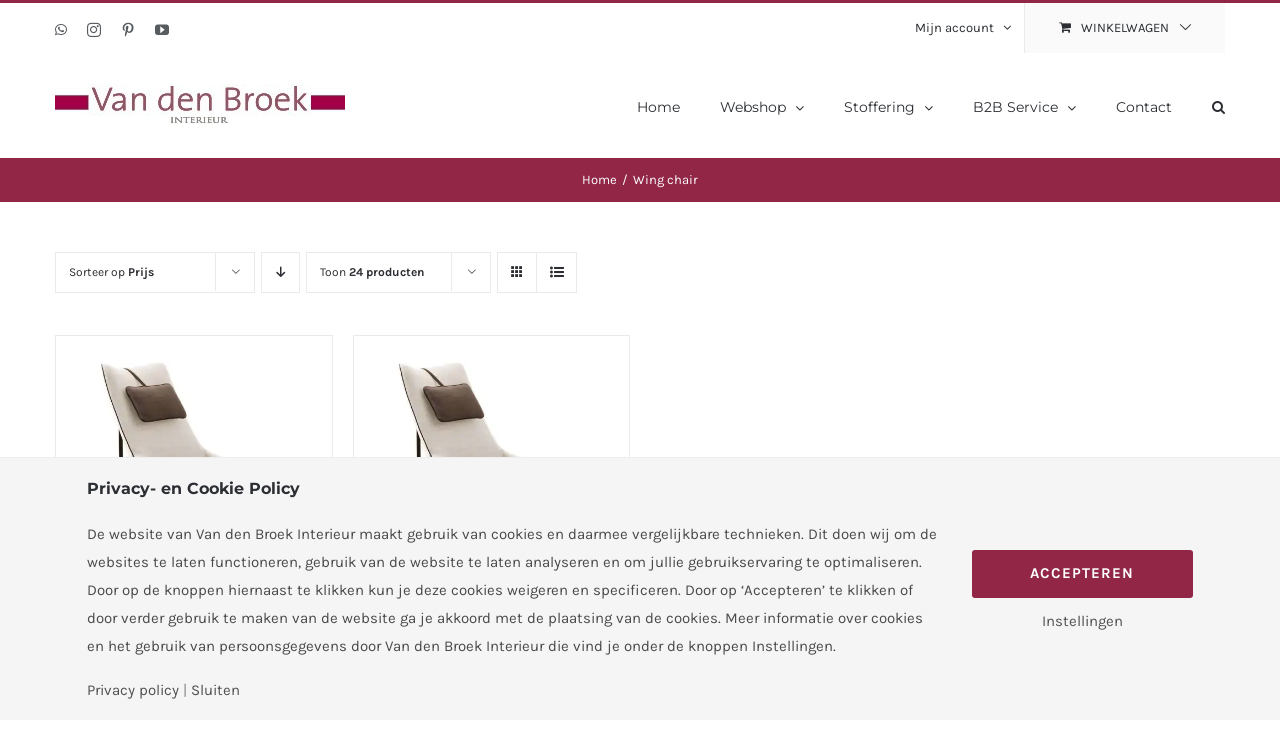

--- FILE ---
content_type: text/html; charset=UTF-8
request_url: https://vandenbroekmeubelen.nl/product-tag/wing-chair/?product_orderby=price
body_size: 18756
content:
<!DOCTYPE html>
<html class="avada-html-layout-wide avada-html-header-position-top avada-html-is-archive" lang="nl-NL" prefix="og: http://ogp.me/ns# fb: http://ogp.me/ns/fb#">
<head>
	<meta http-equiv="X-UA-Compatible" content="IE=edge" />
	<meta http-equiv="Content-Type" content="text/html; charset=utf-8"/>
	<meta name="viewport" content="width=device-width, initial-scale=1" />
	<style>
#wpadminbar #wp-admin-bar-wccp_free_top_button .ab-icon:before {
	content: "\f160";
	color: #02CA02;
	top: 3px;
}
#wpadminbar #wp-admin-bar-wccp_free_top_button .ab-icon {
	transform: rotate(45deg);
}
</style>
<meta name='robots' content='index, follow, max-image-preview:large, max-snippet:-1, max-video-preview:-1' />

	<!-- This site is optimized with the Yoast SEO plugin v26.7 - https://yoast.com/wordpress/plugins/seo/ -->
	<title>Wing chair Archieven - Van den Broek Meubelen | Interieur, Woonwinkel</title>
	<link rel="canonical" href="https://vandenbroekmeubelen.nl/product-tag/wing-chair/" />
	<meta property="og:locale" content="nl_NL" />
	<meta property="og:type" content="article" />
	<meta property="og:title" content="Wing chair Archieven - Van den Broek Meubelen | Interieur, Woonwinkel" />
	<meta property="og:url" content="https://vandenbroekmeubelen.nl/product-tag/wing-chair/" />
	<meta property="og:site_name" content="Van den Broek Meubelen | Interieur, Woonwinkel" />
	<meta name="twitter:card" content="summary_large_image" />
	<script data-jetpack-boost="ignore" type="application/ld+json" class="yoast-schema-graph">{"@context":"https://schema.org","@graph":[{"@type":"CollectionPage","@id":"https://vandenbroekmeubelen.nl/product-tag/wing-chair/","url":"https://vandenbroekmeubelen.nl/product-tag/wing-chair/","name":"Wing chair Archieven - Van den Broek Meubelen | Interieur, Woonwinkel","isPartOf":{"@id":"https://vandenbroekmeubelen.nl/#website"},"primaryImageOfPage":{"@id":"https://vandenbroekmeubelen.nl/product-tag/wing-chair/#primaryimage"},"image":{"@id":"https://vandenbroekmeubelen.nl/product-tag/wing-chair/#primaryimage"},"thumbnailUrl":"https://i0.wp.com/vandenbroekmeubelen.nl/wp-content/uploads/2020/01/Giorgetti-Mobius-Wing-Chair-63940.jpg?fit=1000%2C1000&ssl=1","breadcrumb":{"@id":"https://vandenbroekmeubelen.nl/product-tag/wing-chair/#breadcrumb"},"inLanguage":"nl-NL"},{"@type":"ImageObject","inLanguage":"nl-NL","@id":"https://vandenbroekmeubelen.nl/product-tag/wing-chair/#primaryimage","url":"https://i0.wp.com/vandenbroekmeubelen.nl/wp-content/uploads/2020/01/Giorgetti-Mobius-Wing-Chair-63940.jpg?fit=1000%2C1000&ssl=1","contentUrl":"https://i0.wp.com/vandenbroekmeubelen.nl/wp-content/uploads/2020/01/Giorgetti-Mobius-Wing-Chair-63940.jpg?fit=1000%2C1000&ssl=1","width":1000,"height":1000,"caption":"Giorgetti Mobius Wing Chair 63940"},{"@type":"BreadcrumbList","@id":"https://vandenbroekmeubelen.nl/product-tag/wing-chair/#breadcrumb","itemListElement":[{"@type":"ListItem","position":1,"name":"Home","item":"https://vandenbroekmeubelen.nl/"},{"@type":"ListItem","position":2,"name":"Wing chair"}]},{"@type":"WebSite","@id":"https://vandenbroekmeubelen.nl/#website","url":"https://vandenbroekmeubelen.nl/","name":"Van den Broek Meubelen | Interieur, klassieke meubels","description":"Uw wensen, onze ervaring. Voor stijlvol wonen","publisher":{"@id":"https://vandenbroekmeubelen.nl/#organization"},"potentialAction":[{"@type":"SearchAction","target":{"@type":"EntryPoint","urlTemplate":"https://vandenbroekmeubelen.nl/?s={search_term_string}"},"query-input":{"@type":"PropertyValueSpecification","valueRequired":true,"valueName":"search_term_string"}}],"inLanguage":"nl-NL"},{"@type":"Organization","@id":"https://vandenbroekmeubelen.nl/#organization","name":"Van den Broek meubelen","url":"https://vandenbroekmeubelen.nl/","logo":{"@type":"ImageObject","inLanguage":"nl-NL","@id":"https://vandenbroekmeubelen.nl/#/schema/logo/image/","url":"https://vandenbroekmeubelen.nl/wp-content/uploads/2020/06/cropped-Favicon.jpg","contentUrl":"https://vandenbroekmeubelen.nl/wp-content/uploads/2020/06/cropped-Favicon.jpg","width":512,"height":512,"caption":"Van den Broek meubelen"},"image":{"@id":"https://vandenbroekmeubelen.nl/#/schema/logo/image/"},"sameAs":["https://www.facebook.com/vandenbroekinterieur/","https://www.instagram.com/vandenbroekinterieur/","https://nl.pinterest.com/mrvandenbroek/","https://www.youtube.com/channel/UCqoIuH4ariqIzca6w2Ih4PA"]}]}</script>
	<!-- / Yoast SEO plugin. -->


<link rel='preconnect' href='//i0.wp.com' />
<link rel="alternate" type="application/rss+xml" title="Van den Broek Meubelen | Interieur, Woonwinkel &raquo; Feed" href="https://vandenbroekmeubelen.nl/feed/" />
<link rel="alternate" type="application/rss+xml" title="Van den Broek Meubelen | Interieur, Woonwinkel &raquo; Reactiesfeed" href="https://vandenbroekmeubelen.nl/comments/feed/" />
		
		
		
				<link rel="alternate" type="application/rss+xml" title="Feed Van den Broek Meubelen | Interieur, Woonwinkel &raquo; Wing chair Tag" href="https://vandenbroekmeubelen.nl/product-tag/wing-chair/feed/" />
				
		<meta property="og:locale" content="nl_NL_formal"/>
		<meta property="og:type" content="article"/>
		<meta property="og:site_name" content="Van den Broek Meubelen | Interieur, Woonwinkel"/>
		<meta property="og:title" content="Wing chair Archieven - Van den Broek Meubelen | Interieur, Woonwinkel"/>
				<meta property="og:url" content="https://vandenbroekmeubelen.nl/shop/klassieke-moderne-fauteuils/hoezen-progetti/hoes-voor-giorgetti-mobius-wing-chair-63940/"/>
																				<meta property="og:image" content="https://i0.wp.com/vandenbroekmeubelen.nl/wp-content/uploads/2020/01/Giorgetti-Mobius-Wing-Chair-63940.jpg?fit=1000%2C1000&ssl=1"/>
		<meta property="og:image:width" content="1000"/>
		<meta property="og:image:height" content="1000"/>
		<meta property="og:image:type" content="image/jpeg"/>
				<link rel='stylesheet' id='all-css-67ab199f67e6a11fbf0de02379654d48' href='https://vandenbroekmeubelen.nl/wp-content/boost-cache/static/99c6407ac0.min.css' type='text/css' media='all' />
<link rel='stylesheet' id='screen-css-ea8c7b4ecdc8d566729414869ee25217' href='https://vandenbroekmeubelen.nl/wp-content/boost-cache/static/adb18c7520.min.css' type='text/css' media='screen' />
<style id='wp-img-auto-sizes-contain-inline-css'>
img:is([sizes=auto i],[sizes^="auto," i]){contain-intrinsic-size:3000px 1500px}
/*# sourceURL=wp-img-auto-sizes-contain-inline-css */
</style>
<style id='wp-emoji-styles-inline-css'>

	img.wp-smiley, img.emoji {
		display: inline !important;
		border: none !important;
		box-shadow: none !important;
		height: 1em !important;
		width: 1em !important;
		margin: 0 0.07em !important;
		vertical-align: -0.1em !important;
		background: none !important;
		padding: 0 !important;
	}
/*# sourceURL=wp-emoji-styles-inline-css */
</style>
<link rel='stylesheet' id='gdprc_gdpricons-css' href='https://vandenbroekmeubelen.nl/wp-content/plugins/gdpr-consent/assets/dist/../lib/gdpricons/css/gdpricons.min.css?ver=3.5.0' media='all' />
<style id='woocommerce-inline-inline-css'>
.woocommerce form .form-row .required { visibility: visible; }
/*# sourceURL=woocommerce-inline-inline-css */
</style>




<link rel="https://api.w.org/" href="https://vandenbroekmeubelen.nl/wp-json/" /><link rel="alternate" title="JSON" type="application/json" href="https://vandenbroekmeubelen.nl/wp-json/wp/v2/product_tag/305" /><link rel="EditURI" type="application/rsd+xml" title="RSD" href="https://vandenbroekmeubelen.nl/xmlrpc.php?rsd" />

<style id='gdprc_classes' type='text/css'>body .hide-on-consent-21473{display: none !important;}body .show-on-consent-21473{display: inherit !important;}body .flex-on-consent-21473{display: flex !important;}body .block-on-consent-21473{display: block !important;}body .inline-on-consent-21473{display: inline !important;}</style><style>
.unselectable
{
-moz-user-select:none;
-webkit-user-select:none;
cursor: default;
}
html
{
-webkit-touch-callout: none;
-webkit-user-select: none;
-khtml-user-select: none;
-moz-user-select: none;
-ms-user-select: none;
user-select: none;
-webkit-tap-highlight-color: rgba(0,0,0,0);
}
</style>

<meta name="ti-site-data" content="[base64]" /><style type="text/css" id="css-fb-visibility">@media screen and (max-width: 640px){.fusion-no-small-visibility{display:none !important;}body .sm-text-align-center{text-align:center !important;}body .sm-text-align-left{text-align:left !important;}body .sm-text-align-right{text-align:right !important;}body .sm-flex-align-center{justify-content:center !important;}body .sm-flex-align-flex-start{justify-content:flex-start !important;}body .sm-flex-align-flex-end{justify-content:flex-end !important;}body .sm-mx-auto{margin-left:auto !important;margin-right:auto !important;}body .sm-ml-auto{margin-left:auto !important;}body .sm-mr-auto{margin-right:auto !important;}body .fusion-absolute-position-small{position:absolute;top:auto;width:100%;}.awb-sticky.awb-sticky-small{ position: sticky; top: var(--awb-sticky-offset,0); }}@media screen and (min-width: 641px) and (max-width: 1024px){.fusion-no-medium-visibility{display:none !important;}body .md-text-align-center{text-align:center !important;}body .md-text-align-left{text-align:left !important;}body .md-text-align-right{text-align:right !important;}body .md-flex-align-center{justify-content:center !important;}body .md-flex-align-flex-start{justify-content:flex-start !important;}body .md-flex-align-flex-end{justify-content:flex-end !important;}body .md-mx-auto{margin-left:auto !important;margin-right:auto !important;}body .md-ml-auto{margin-left:auto !important;}body .md-mr-auto{margin-right:auto !important;}body .fusion-absolute-position-medium{position:absolute;top:auto;width:100%;}.awb-sticky.awb-sticky-medium{ position: sticky; top: var(--awb-sticky-offset,0); }}@media screen and (min-width: 1025px){.fusion-no-large-visibility{display:none !important;}body .lg-text-align-center{text-align:center !important;}body .lg-text-align-left{text-align:left !important;}body .lg-text-align-right{text-align:right !important;}body .lg-flex-align-center{justify-content:center !important;}body .lg-flex-align-flex-start{justify-content:flex-start !important;}body .lg-flex-align-flex-end{justify-content:flex-end !important;}body .lg-mx-auto{margin-left:auto !important;margin-right:auto !important;}body .lg-ml-auto{margin-left:auto !important;}body .lg-mr-auto{margin-right:auto !important;}body .fusion-absolute-position-large{position:absolute;top:auto;width:100%;}.awb-sticky.awb-sticky-large{ position: sticky; top: var(--awb-sticky-offset,0); }}</style>	<noscript><style>.woocommerce-product-gallery{ opacity: 1 !important; }</style></noscript>
	<link rel="icon" href="https://i0.wp.com/vandenbroekmeubelen.nl/wp-content/uploads/2020/06/cropped-Favicon.jpg?fit=32%2C32&#038;ssl=1" sizes="32x32" />
<link rel="icon" href="https://i0.wp.com/vandenbroekmeubelen.nl/wp-content/uploads/2020/06/cropped-Favicon.jpg?fit=192%2C192&#038;ssl=1" sizes="192x192" />
<link rel="apple-touch-icon" href="https://i0.wp.com/vandenbroekmeubelen.nl/wp-content/uploads/2020/06/cropped-Favicon.jpg?fit=180%2C180&#038;ssl=1" />
<meta name="msapplication-TileImage" content="https://i0.wp.com/vandenbroekmeubelen.nl/wp-content/uploads/2020/06/cropped-Favicon.jpg?fit=270%2C270&#038;ssl=1" />
		
		
	<link rel='stylesheet' id='all-css-d848a5526c59f1fe5c139ef0cc552b6b' href='https://vandenbroekmeubelen.nl/wp-content/boost-cache/static/c23df937dd.min.css' type='text/css' media='all' />
<style id='global-styles-inline-css'>
:root{--wp--preset--aspect-ratio--square: 1;--wp--preset--aspect-ratio--4-3: 4/3;--wp--preset--aspect-ratio--3-4: 3/4;--wp--preset--aspect-ratio--3-2: 3/2;--wp--preset--aspect-ratio--2-3: 2/3;--wp--preset--aspect-ratio--16-9: 16/9;--wp--preset--aspect-ratio--9-16: 9/16;--wp--preset--color--black: #000000;--wp--preset--color--cyan-bluish-gray: #abb8c3;--wp--preset--color--white: #ffffff;--wp--preset--color--pale-pink: #f78da7;--wp--preset--color--vivid-red: #cf2e2e;--wp--preset--color--luminous-vivid-orange: #ff6900;--wp--preset--color--luminous-vivid-amber: #fcb900;--wp--preset--color--light-green-cyan: #7bdcb5;--wp--preset--color--vivid-green-cyan: #00d084;--wp--preset--color--pale-cyan-blue: #8ed1fc;--wp--preset--color--vivid-cyan-blue: #0693e3;--wp--preset--color--vivid-purple: #9b51e0;--wp--preset--color--awb-color-1: #ffffff;--wp--preset--color--awb-color-2: #f6f6f6;--wp--preset--color--awb-color-3: #eaeaea;--wp--preset--color--awb-color-4: #947a39;--wp--preset--color--awb-color-5: #747474;--wp--preset--color--awb-color-6: #912647;--wp--preset--color--awb-color-7: #333333;--wp--preset--color--awb-color-8: #2b2e32;--wp--preset--color--awb-color-custom-10: #67b7e1;--wp--preset--color--awb-color-custom-11: #494949;--wp--preset--color--awb-color-custom-12: #427ed1;--wp--preset--color--awb-color-custom-13: #808080;--wp--preset--color--awb-color-custom-14: rgba(246,246,246,0.8);--wp--preset--gradient--vivid-cyan-blue-to-vivid-purple: linear-gradient(135deg,rgb(6,147,227) 0%,rgb(155,81,224) 100%);--wp--preset--gradient--light-green-cyan-to-vivid-green-cyan: linear-gradient(135deg,rgb(122,220,180) 0%,rgb(0,208,130) 100%);--wp--preset--gradient--luminous-vivid-amber-to-luminous-vivid-orange: linear-gradient(135deg,rgb(252,185,0) 0%,rgb(255,105,0) 100%);--wp--preset--gradient--luminous-vivid-orange-to-vivid-red: linear-gradient(135deg,rgb(255,105,0) 0%,rgb(207,46,46) 100%);--wp--preset--gradient--very-light-gray-to-cyan-bluish-gray: linear-gradient(135deg,rgb(238,238,238) 0%,rgb(169,184,195) 100%);--wp--preset--gradient--cool-to-warm-spectrum: linear-gradient(135deg,rgb(74,234,220) 0%,rgb(151,120,209) 20%,rgb(207,42,186) 40%,rgb(238,44,130) 60%,rgb(251,105,98) 80%,rgb(254,248,76) 100%);--wp--preset--gradient--blush-light-purple: linear-gradient(135deg,rgb(255,206,236) 0%,rgb(152,150,240) 100%);--wp--preset--gradient--blush-bordeaux: linear-gradient(135deg,rgb(254,205,165) 0%,rgb(254,45,45) 50%,rgb(107,0,62) 100%);--wp--preset--gradient--luminous-dusk: linear-gradient(135deg,rgb(255,203,112) 0%,rgb(199,81,192) 50%,rgb(65,88,208) 100%);--wp--preset--gradient--pale-ocean: linear-gradient(135deg,rgb(255,245,203) 0%,rgb(182,227,212) 50%,rgb(51,167,181) 100%);--wp--preset--gradient--electric-grass: linear-gradient(135deg,rgb(202,248,128) 0%,rgb(113,206,126) 100%);--wp--preset--gradient--midnight: linear-gradient(135deg,rgb(2,3,129) 0%,rgb(40,116,252) 100%);--wp--preset--font-size--small: 11.25px;--wp--preset--font-size--medium: 20px;--wp--preset--font-size--large: 22.5px;--wp--preset--font-size--x-large: 42px;--wp--preset--font-size--normal: 15px;--wp--preset--font-size--xlarge: 30px;--wp--preset--font-size--huge: 45px;--wp--preset--spacing--20: 0.44rem;--wp--preset--spacing--30: 0.67rem;--wp--preset--spacing--40: 1rem;--wp--preset--spacing--50: 1.5rem;--wp--preset--spacing--60: 2.25rem;--wp--preset--spacing--70: 3.38rem;--wp--preset--spacing--80: 5.06rem;--wp--preset--shadow--natural: 6px 6px 9px rgba(0, 0, 0, 0.2);--wp--preset--shadow--deep: 12px 12px 50px rgba(0, 0, 0, 0.4);--wp--preset--shadow--sharp: 6px 6px 0px rgba(0, 0, 0, 0.2);--wp--preset--shadow--outlined: 6px 6px 0px -3px rgb(255, 255, 255), 6px 6px rgb(0, 0, 0);--wp--preset--shadow--crisp: 6px 6px 0px rgb(0, 0, 0);}:where(.is-layout-flex){gap: 0.5em;}:where(.is-layout-grid){gap: 0.5em;}body .is-layout-flex{display: flex;}.is-layout-flex{flex-wrap: wrap;align-items: center;}.is-layout-flex > :is(*, div){margin: 0;}body .is-layout-grid{display: grid;}.is-layout-grid > :is(*, div){margin: 0;}:where(.wp-block-columns.is-layout-flex){gap: 2em;}:where(.wp-block-columns.is-layout-grid){gap: 2em;}:where(.wp-block-post-template.is-layout-flex){gap: 1.25em;}:where(.wp-block-post-template.is-layout-grid){gap: 1.25em;}.has-black-color{color: var(--wp--preset--color--black) !important;}.has-cyan-bluish-gray-color{color: var(--wp--preset--color--cyan-bluish-gray) !important;}.has-white-color{color: var(--wp--preset--color--white) !important;}.has-pale-pink-color{color: var(--wp--preset--color--pale-pink) !important;}.has-vivid-red-color{color: var(--wp--preset--color--vivid-red) !important;}.has-luminous-vivid-orange-color{color: var(--wp--preset--color--luminous-vivid-orange) !important;}.has-luminous-vivid-amber-color{color: var(--wp--preset--color--luminous-vivid-amber) !important;}.has-light-green-cyan-color{color: var(--wp--preset--color--light-green-cyan) !important;}.has-vivid-green-cyan-color{color: var(--wp--preset--color--vivid-green-cyan) !important;}.has-pale-cyan-blue-color{color: var(--wp--preset--color--pale-cyan-blue) !important;}.has-vivid-cyan-blue-color{color: var(--wp--preset--color--vivid-cyan-blue) !important;}.has-vivid-purple-color{color: var(--wp--preset--color--vivid-purple) !important;}.has-black-background-color{background-color: var(--wp--preset--color--black) !important;}.has-cyan-bluish-gray-background-color{background-color: var(--wp--preset--color--cyan-bluish-gray) !important;}.has-white-background-color{background-color: var(--wp--preset--color--white) !important;}.has-pale-pink-background-color{background-color: var(--wp--preset--color--pale-pink) !important;}.has-vivid-red-background-color{background-color: var(--wp--preset--color--vivid-red) !important;}.has-luminous-vivid-orange-background-color{background-color: var(--wp--preset--color--luminous-vivid-orange) !important;}.has-luminous-vivid-amber-background-color{background-color: var(--wp--preset--color--luminous-vivid-amber) !important;}.has-light-green-cyan-background-color{background-color: var(--wp--preset--color--light-green-cyan) !important;}.has-vivid-green-cyan-background-color{background-color: var(--wp--preset--color--vivid-green-cyan) !important;}.has-pale-cyan-blue-background-color{background-color: var(--wp--preset--color--pale-cyan-blue) !important;}.has-vivid-cyan-blue-background-color{background-color: var(--wp--preset--color--vivid-cyan-blue) !important;}.has-vivid-purple-background-color{background-color: var(--wp--preset--color--vivid-purple) !important;}.has-black-border-color{border-color: var(--wp--preset--color--black) !important;}.has-cyan-bluish-gray-border-color{border-color: var(--wp--preset--color--cyan-bluish-gray) !important;}.has-white-border-color{border-color: var(--wp--preset--color--white) !important;}.has-pale-pink-border-color{border-color: var(--wp--preset--color--pale-pink) !important;}.has-vivid-red-border-color{border-color: var(--wp--preset--color--vivid-red) !important;}.has-luminous-vivid-orange-border-color{border-color: var(--wp--preset--color--luminous-vivid-orange) !important;}.has-luminous-vivid-amber-border-color{border-color: var(--wp--preset--color--luminous-vivid-amber) !important;}.has-light-green-cyan-border-color{border-color: var(--wp--preset--color--light-green-cyan) !important;}.has-vivid-green-cyan-border-color{border-color: var(--wp--preset--color--vivid-green-cyan) !important;}.has-pale-cyan-blue-border-color{border-color: var(--wp--preset--color--pale-cyan-blue) !important;}.has-vivid-cyan-blue-border-color{border-color: var(--wp--preset--color--vivid-cyan-blue) !important;}.has-vivid-purple-border-color{border-color: var(--wp--preset--color--vivid-purple) !important;}.has-vivid-cyan-blue-to-vivid-purple-gradient-background{background: var(--wp--preset--gradient--vivid-cyan-blue-to-vivid-purple) !important;}.has-light-green-cyan-to-vivid-green-cyan-gradient-background{background: var(--wp--preset--gradient--light-green-cyan-to-vivid-green-cyan) !important;}.has-luminous-vivid-amber-to-luminous-vivid-orange-gradient-background{background: var(--wp--preset--gradient--luminous-vivid-amber-to-luminous-vivid-orange) !important;}.has-luminous-vivid-orange-to-vivid-red-gradient-background{background: var(--wp--preset--gradient--luminous-vivid-orange-to-vivid-red) !important;}.has-very-light-gray-to-cyan-bluish-gray-gradient-background{background: var(--wp--preset--gradient--very-light-gray-to-cyan-bluish-gray) !important;}.has-cool-to-warm-spectrum-gradient-background{background: var(--wp--preset--gradient--cool-to-warm-spectrum) !important;}.has-blush-light-purple-gradient-background{background: var(--wp--preset--gradient--blush-light-purple) !important;}.has-blush-bordeaux-gradient-background{background: var(--wp--preset--gradient--blush-bordeaux) !important;}.has-luminous-dusk-gradient-background{background: var(--wp--preset--gradient--luminous-dusk) !important;}.has-pale-ocean-gradient-background{background: var(--wp--preset--gradient--pale-ocean) !important;}.has-electric-grass-gradient-background{background: var(--wp--preset--gradient--electric-grass) !important;}.has-midnight-gradient-background{background: var(--wp--preset--gradient--midnight) !important;}.has-small-font-size{font-size: var(--wp--preset--font-size--small) !important;}.has-medium-font-size{font-size: var(--wp--preset--font-size--medium) !important;}.has-large-font-size{font-size: var(--wp--preset--font-size--large) !important;}.has-x-large-font-size{font-size: var(--wp--preset--font-size--x-large) !important;}
/*# sourceURL=global-styles-inline-css */
</style>
</head>

<body data-rsssl=1 class="archive tax-product_tag term-wing-chair term-305 wp-theme-Avada wp-child-theme-Avada-Child-Theme theme-Avada woocommerce woocommerce-page woocommerce-no-js unselectable fusion-image-hovers fusion-pagination-sizing fusion-button_type-flat fusion-button_span-no fusion-button_gradient-linear avada-image-rollover-circle-yes avada-image-rollover-yes avada-image-rollover-direction-bottom fusion-body ltr fusion-sticky-header no-tablet-sticky-header no-mobile-sticky-header no-mobile-slidingbar avada-has-rev-slider-styles fusion-disable-outline fusion-sub-menu-fade mobile-logo-pos-left layout-wide-mode avada-has-boxed-modal-shadow-none layout-scroll-offset-full avada-has-zero-margin-offset-top fusion-top-header menu-text-align-left fusion-woo-product-design-classic fusion-woo-shop-page-columns-5 fusion-woo-related-columns-4 fusion-woo-archive-page-columns-4 fusion-woocommerce-equal-heights avada-has-woo-gallery-disabled woo-sale-badge-circle woo-outofstock-badge-top_bar mobile-menu-design-modern fusion-hide-pagination-text fusion-header-layout-v2 avada-responsive avada-footer-fx-none avada-menu-highlight-style-bar fusion-search-form-classic fusion-main-menu-search-dropdown fusion-avatar-square avada-dropdown-styles avada-blog-layout-grid avada-blog-archive-layout-grid avada-header-shadow-no avada-menu-icon-position-top avada-has-megamenu-shadow avada-has-pagetitle-100-width avada-has-pagetitle-bg-full avada-has-main-nav-search-icon avada-has-100-footer avada-has-titlebar-bar_and_content avada-header-border-color-full-transparent avada-has-pagination-padding avada-flyout-menu-direction-fade avada-ec-views-v1" data-awb-post-id="20612">
		<a class="skip-link screen-reader-text" href="#content">Skip to content</a>

	<div id="boxed-wrapper">
		
		<div id="wrapper" class="fusion-wrapper">
			<div id="home" style="position:relative;top:-1px;"></div>
							
					
			<header class="fusion-header-wrapper">
				<div class="fusion-header-v2 fusion-logo-alignment fusion-logo-left fusion-sticky-menu- fusion-sticky-logo- fusion-mobile-logo-  fusion-mobile-menu-design-modern">
					
<div class="fusion-secondary-header">
	<div class="fusion-row">
					<div class="fusion-alignleft">
				<div class="fusion-social-links-header"><div class="fusion-social-networks"><div class="fusion-social-networks-wrapper"><a  class="fusion-social-network-icon fusion-tooltip fusion-whatsapp awb-icon-whatsapp" style data-placement="bottom" data-title="WhatsApp" data-toggle="tooltip" title="WhatsApp" href="https://www.facebook.com/vandenbroekinterieur/" target="_blank" rel="noopener noreferrer"><span class="screen-reader-text">WhatsApp</span></a><a  class="fusion-social-network-icon fusion-tooltip fusion-instagram awb-icon-instagram" style data-placement="bottom" data-title="Instagram" data-toggle="tooltip" title="Instagram" href="https://www.instagram.com/vandenbroekinterieur/" target="_blank" rel="noopener noreferrer"><span class="screen-reader-text">Instagram</span></a><a  class="fusion-social-network-icon fusion-tooltip fusion-pinterest awb-icon-pinterest" style data-placement="bottom" data-title="Pinterest" data-toggle="tooltip" title="Pinterest" href="https://nl.pinterest.com/mrvandenbroek/" target="_blank" rel="noopener noreferrer"><span class="screen-reader-text">Pinterest</span></a><a  class="fusion-social-network-icon fusion-tooltip fusion-youtube awb-icon-youtube" style data-placement="bottom" data-title="YouTube" data-toggle="tooltip" title="YouTube" href="https://www.youtube.com/channel/UCqoIuH4ariqIzca6w2Ih4PA" target="_blank" rel="noopener noreferrer"><span class="screen-reader-text">YouTube</span></a></div></div></div>			</div>
							<div class="fusion-alignright">
				<nav class="fusion-secondary-menu" role="navigation" aria-label="Secondary Menu"><ul id="menu-classic-shop-the-company" class="menu"><li class="menu-item fusion-dropdown-menu menu-item-has-children fusion-custom-menu-item fusion-menu-login-box"><a href="https://vandenbroekmeubelen.nl/my-account/" aria-haspopup="true" class="fusion-bar-highlight"><span class="menu-text">Mijn account</span><span class="fusion-caret"><i class="fusion-dropdown-indicator"></i></span></a><div class="fusion-custom-menu-item-contents"><form action="https://vandenbroekmeubelen.nl/wp-login.php" name="loginform" method="post"><p><input type="text" class="input-text" name="log" id="username-classic-shop-the-company-696ef6e829a8a" value="" placeholder="Gebruikersnaam" /></p><p><input type="password" class="input-text" name="pwd" id="password-classic-shop-the-company-696ef6e829a8a" value="" placeholder="Wachtwoord" /></p><p class="fusion-remember-checkbox"><label for="fusion-menu-login-box-rememberme-classic-shop-the-company-696ef6e829a8a"><input name="rememberme" type="checkbox" id="fusion-menu-login-box-rememberme" value="forever"> Gegevens onthouden</label></p><input type="hidden" name="fusion_woo_login_box" value="true" /><p class="fusion-login-box-submit"><input type="submit" name="wp-submit" id="wp-submit-classic-shop-the-company-696ef6e829a8a" class="button button-small default comment-submit" value="Inloggen"><input type="hidden" name="redirect" value=""></p></form><a class="fusion-menu-login-box-register" href="https://vandenbroekmeubelen.nl/my-account/" title="Registreren">Registreren</a></div></li><li class="fusion-custom-menu-item fusion-menu-cart fusion-secondary-menu-cart"><a class="fusion-secondary-menu-icon fusion-bar-highlight" href="https://vandenbroekmeubelen.nl/cart/"><span class="menu-text" aria-label="Toon winkelwagen">Winkelwagen</span></a></li></ul></nav><nav class="fusion-mobile-nav-holder fusion-mobile-menu-text-align-left" aria-label="Secondary Mobile Menu"></nav>			</div>
			</div>
</div>
<div class="fusion-header-sticky-height"></div>
<div class="fusion-header">
	<div class="fusion-row">
					<div class="fusion-logo" data-margin-top="30px" data-margin-bottom="30px" data-margin-left="0px" data-margin-right="0px">
			<a class="fusion-logo-link"  href="https://vandenbroekmeubelen.nl/" >

						<!-- standard logo -->
			<img src="https://vandenbroekmeubelen.nl/wp-content/uploads/2020/01/logo-290-41-1.jpg" srcset="https://vandenbroekmeubelen.nl/wp-content/uploads/2020/01/logo-290-41-1.jpg 1x, https://vandenbroekmeubelen.nl/wp-content/uploads/2020/01/logo-580-82-1.jpg 2x" width="290" height="41" style="max-height:41px;height:auto;" alt="Van den Broek Meubelen | Interieur, Woonwinkel Logo" data-retina_logo_url="https://vandenbroekmeubelen.nl/wp-content/uploads/2020/01/logo-580-82-1.jpg" class="fusion-standard-logo" />

			
					</a>
		</div>		<nav class="fusion-main-menu" aria-label="Main Menu"><ul id="menu-classic-shop-main-menu" class="fusion-menu"><li  id="menu-item-19837"  class="menu-item menu-item-type-post_type menu-item-object-page menu-item-home menu-item-19837"  data-item-id="19837"><a  href="https://vandenbroekmeubelen.nl/" class="fusion-bar-highlight"><span class="menu-text">Home</span></a></li><li  id="menu-item-19859"  class="menu-item menu-item-type-post_type menu-item-object-page menu-item-has-children menu-item-19859 fusion-dropdown-menu"  data-item-id="19859"><a  href="https://vandenbroekmeubelen.nl/collectie-meubelen/" class="fusion-bar-highlight"><span class="menu-text">Webshop</span> <span class="fusion-caret"><i class="fusion-dropdown-indicator" aria-hidden="true"></i></span></a><ul class="sub-menu"><li  id="menu-item-22371"  class="menu-item menu-item-type-custom menu-item-object-custom menu-item-22371 fusion-dropdown-submenu" ><a  href="https://vandenbroekmeubelen.nl/product-category/fauteuils/hoezen-progetti/" class="fusion-bar-highlight"><span>Hoezen</span></a></li><li  id="menu-item-20030"  class="menu-item menu-item-type-taxonomy menu-item-object-product_cat menu-item-has-children menu-item-20030 fusion-dropdown-submenu" ><a  href="https://vandenbroekmeubelen.nl/product-category/klassieke-moderne-fauteuils/" class="fusion-bar-highlight"><span>Fauteuils</span></a><ul class="sub-menu"><li  id="menu-item-20031"  class="menu-item menu-item-type-taxonomy menu-item-object-product_cat menu-item-20031" ><a  href="https://vandenbroekmeubelen.nl/product-category/klassieke-moderne-fauteuils/schapenleren-fauteuils/" class="fusion-bar-highlight"><span>Schapenleren fauteuils</span></a></li><li  id="menu-item-20032"  class="menu-item menu-item-type-taxonomy menu-item-object-product_cat menu-item-20032" ><a  href="https://vandenbroekmeubelen.nl/product-category/klassieke-moderne-fauteuils/giorgetti/" class="fusion-bar-highlight"><span>Giorgetti</span></a></li><li  id="menu-item-22370"  class="menu-item menu-item-type-custom menu-item-object-custom menu-item-22370" ><a  href="https://vandenbroekmeubelen.nl/product-category/fauteuils/hoezen-progetti/" class="fusion-bar-highlight"><span>Giorgetti hoezen</span></a></li></ul></li><li  id="menu-item-20034"  class="menu-item menu-item-type-taxonomy menu-item-object-product_cat menu-item-20034 fusion-dropdown-submenu" ><a  href="https://vandenbroekmeubelen.nl/product-category/kasten/" class="fusion-bar-highlight"><span>Kasten</span></a></li><li  id="menu-item-20038"  class="menu-item menu-item-type-taxonomy menu-item-object-product_cat menu-item-20038 fusion-dropdown-submenu" ><a  href="https://vandenbroekmeubelen.nl/product-category/bureaus/" class="fusion-bar-highlight"><span>Bureaus</span></a></li><li  id="menu-item-20036"  class="menu-item menu-item-type-taxonomy menu-item-object-product_cat menu-item-20036 fusion-dropdown-submenu" ><a  href="https://vandenbroekmeubelen.nl/product-category/dressoirs/" class="fusion-bar-highlight"><span>Dressoirs</span></a></li><li  id="menu-item-20035"  class="menu-item menu-item-type-taxonomy menu-item-object-product_cat menu-item-20035 fusion-dropdown-submenu" ><a  href="https://vandenbroekmeubelen.nl/product-category/banken/" class="fusion-bar-highlight"><span>Banken</span></a></li><li  id="menu-item-20037"  class="menu-item menu-item-type-taxonomy menu-item-object-product_cat menu-item-20037 fusion-dropdown-submenu" ><a  href="https://vandenbroekmeubelen.nl/product-category/stoelen/" class="fusion-bar-highlight"><span>Stoelen</span></a></li><li  id="menu-item-20039"  class="menu-item menu-item-type-taxonomy menu-item-object-product_cat menu-item-20039 fusion-dropdown-submenu" ><a  href="https://vandenbroekmeubelen.nl/product-category/tafels/" class="fusion-bar-highlight"><span>Tafels</span></a></li><li  id="menu-item-23909"  class="menu-item menu-item-type-custom menu-item-object-custom menu-item-23909 fusion-dropdown-submenu" ><a  href="https://vandenbroekmeubelen.nl/product-category/verlichting/" class="fusion-bar-highlight"><span>Verlichting</span></a></li><li  id="menu-item-20028"  class="menu-item menu-item-type-taxonomy menu-item-object-product_cat menu-item-20028 fusion-dropdown-submenu" ><a  href="https://vandenbroekmeubelen.nl/product-category/accessoires/" class="fusion-bar-highlight"><span>Accessoires</span></a></li><li  id="menu-item-20443"  class="menu-item menu-item-type-taxonomy menu-item-object-product_cat menu-item-20443 fusion-dropdown-submenu" ><a  href="https://vandenbroekmeubelen.nl/product-category/onderhoud/" class="fusion-bar-highlight"><span>Onderhoud</span></a></li></ul></li><li  id="menu-item-19838"  class="menu-item menu-item-type-post_type menu-item-object-page menu-item-has-children menu-item-19838 fusion-dropdown-menu"  data-item-id="19838"><a  href="https://vandenbroekmeubelen.nl/stoffering/" class="fusion-bar-highlight"><span class="menu-text">Stoffering</span> <span class="fusion-caret"><i class="fusion-dropdown-indicator" aria-hidden="true"></i></span></a><ul class="sub-menu"><li  id="menu-item-24744"  class="menu-item menu-item-type-post_type menu-item-object-page menu-item-24744 fusion-dropdown-submenu" ><a  href="https://vandenbroekmeubelen.nl/onze-rijke-geschiedenis/" class="fusion-bar-highlight"><span>Geschiedenis</span></a></li><li  id="menu-item-23511"  class="menu-item menu-item-type-post_type menu-item-object-page menu-item-23511 fusion-dropdown-submenu" ><a  href="https://vandenbroekmeubelen.nl/klassieke-meubelen/" class="fusion-bar-highlight"><span>Klassieke meubels</span></a></li><li  id="menu-item-23503"  class="menu-item menu-item-type-post_type menu-item-object-page menu-item-23503 fusion-dropdown-submenu" ><a  href="https://vandenbroekmeubelen.nl/jori-meubels/" class="fusion-bar-highlight"><span>JORI</span></a></li><li  id="menu-item-24743"  class="menu-item menu-item-type-post_type menu-item-object-page menu-item-24743 fusion-dropdown-submenu" ><a  href="https://vandenbroekmeubelen.nl/wiimann/" class="fusion-bar-highlight"><span>Wittmann</span></a></li><li  id="menu-item-19842"  class="menu-item menu-item-type-post_type menu-item-object-page menu-item-19842 fusion-dropdown-submenu" ><a  href="https://vandenbroekmeubelen.nl/stoffering/sunway/" class="fusion-bar-highlight"><span>Sunway</span></a></li><li  id="menu-item-19843"  class="menu-item menu-item-type-post_type menu-item-object-page menu-item-19843 fusion-dropdown-submenu" ><a  href="https://vandenbroekmeubelen.nl/stoffering/gordijnen/" class="fusion-bar-highlight"><span>Gordijnen</span></a></li><li  id="menu-item-19845"  class="menu-item menu-item-type-post_type menu-item-object-page menu-item-19845 fusion-dropdown-submenu" ><a  href="https://vandenbroekmeubelen.nl/stoffering/tapijten/" class="fusion-bar-highlight"><span>Tapijten</span></a></li><li  id="menu-item-19846"  class="menu-item menu-item-type-post_type menu-item-object-page menu-item-19846 fusion-dropdown-submenu" ><a  href="https://vandenbroekmeubelen.nl/stoffering/karpetten/" class="fusion-bar-highlight"><span>Vloerkleden</span></a></li><li  id="menu-item-24724"  class="menu-item menu-item-type-post_type menu-item-object-page menu-item-24724 fusion-dropdown-submenu" ><a  href="https://vandenbroekmeubelen.nl/stoffering/woodura-houten-vloer2/" class="fusion-bar-highlight"><span>woodura houten vloer</span></a></li><li  id="menu-item-19847"  class="menu-item menu-item-type-post_type menu-item-object-page menu-item-19847 fusion-dropdown-submenu" ><a  href="https://vandenbroekmeubelen.nl/stoffering/traploper/" class="fusion-bar-highlight"><span>Traplopers</span></a></li><li  id="menu-item-19848"  class="menu-item menu-item-type-post_type menu-item-object-page menu-item-19848 fusion-dropdown-submenu" ><a  href="https://vandenbroekmeubelen.nl/stoffering/herstofferen/" class="fusion-bar-highlight"><span>Herstofferen</span></a></li><li  id="menu-item-19841"  class="menu-item menu-item-type-post_type menu-item-object-page menu-item-19841 fusion-dropdown-submenu" ><a  href="https://vandenbroekmeubelen.nl/onderhoud-meubelen/" class="fusion-bar-highlight"><span>Onderhoud</span></a></li></ul></li><li  id="menu-item-24283"  class="menu-item menu-item-type-post_type menu-item-object-page menu-item-has-children menu-item-24283 fusion-dropdown-menu"  data-item-id="24283"><a  href="https://vandenbroekmeubelen.nl/interieuradvies/b2b-service/" class="fusion-bar-highlight"><span class="menu-text">B2B Service</span> <span class="fusion-caret"><i class="fusion-dropdown-indicator" aria-hidden="true"></i></span></a><ul class="sub-menu"><li  id="menu-item-24222"  class="menu-item menu-item-type-post_type menu-item-object-page menu-item-24222 fusion-dropdown-submenu" ><a  href="https://vandenbroekmeubelen.nl/interieuradvies/b2b-service/" class="fusion-bar-highlight"><span>B2B Service</span></a></li><li  id="menu-item-21029"  class="menu-item menu-item-type-post_type menu-item-object-page menu-item-21029 fusion-dropdown-submenu" ><a  href="https://vandenbroekmeubelen.nl/interieuradvies/" class="fusion-bar-highlight"><span>Interieuradvies</span></a></li><li  id="menu-item-19840"  class="menu-item menu-item-type-post_type menu-item-object-page menu-item-19840 fusion-dropdown-submenu" ><a  href="https://vandenbroekmeubelen.nl/interieuradvies/hotelinrichting/" class="fusion-bar-highlight"><span>Hotelinrichting</span></a></li></ul></li><li  id="menu-item-21001"  class="menu-item menu-item-type-post_type menu-item-object-page menu-item-21001"  data-item-id="21001"><a  href="https://vandenbroekmeubelen.nl/amsterdam-heemstede-haarlem-lisse-den-haag-hoofddorp-woonboulevard-cruquius-amstelveen-utrecht-wassenaar-noord-holland/" class="fusion-bar-highlight"><span class="menu-text">Contact</span></a></li><li class="fusion-custom-menu-item fusion-main-menu-search"><a class="fusion-main-menu-icon fusion-bar-highlight" href="#" aria-label="Zoeken" data-title="Zoeken" title="Zoeken" role="button" aria-expanded="false"></a><div class="fusion-custom-menu-item-contents">		<form role="search" class="searchform fusion-search-form  fusion-search-form-classic" method="get" action="https://vandenbroekmeubelen.nl/">
			<div class="fusion-search-form-content">

				
				<div class="fusion-search-field search-field">
					<label><span class="screen-reader-text">Zoeken naar:</span>
													<input type="search" value="" name="s" class="s" placeholder="Zoeken..." required aria-required="true" aria-label="Zoeken..."/>
											</label>
				</div>
				<div class="fusion-search-button search-button">
					<input type="submit" class="fusion-search-submit searchsubmit" aria-label="Zoeken" value="&#xf002;" />
									</div>

				
			</div>


			
		</form>
		</div></li></ul></nav>	<div class="fusion-mobile-menu-icons">
							<a href="#" class="fusion-icon awb-icon-bars" aria-label="Toggle mobile menu" aria-expanded="false"></a>
		
		
		
			</div>

<nav class="fusion-mobile-nav-holder fusion-mobile-menu-text-align-left" aria-label="Main Menu Mobile"></nav>

					</div>
</div>
				</div>
				<div class="fusion-clearfix"></div>
			</header>
								
							<div id="sliders-container" class="fusion-slider-visibility">
					</div>
				
					
							
			<section class="avada-page-titlebar-wrapper" aria-label="Pagina titel balk">
	<div class="fusion-page-title-bar fusion-page-title-bar-none fusion-page-title-bar-center">
		<div class="fusion-page-title-row">
			<div class="fusion-page-title-wrapper">
				<div class="fusion-page-title-captions">

					
																		<div class="fusion-page-title-secondary">
								<nav class="fusion-breadcrumbs awb-yoast-breadcrumbs" ara-label="Breadcrumb"><ol class="awb-breadcrumb-list"><li class="fusion-breadcrumb-item awb-breadcrumb-sep" ><a href="https://vandenbroekmeubelen.nl" class="fusion-breadcrumb-link"><span >Home</span></a></li><li class="fusion-breadcrumb-item"  aria-current="page"><span  class="breadcrumb-leaf">Wing chair</span></li></ol></nav>							</div>
											
				</div>

				
			</div>
		</div>
	</div>
</section>

						<main id="main" class="clearfix ">
				<div class="fusion-row" style="">
		<div class="woocommerce-container">
			<section id="content" class=" full-width" style="width: 100%;">
		<header class="woocommerce-products-header">
	
	</header>
<div class="woocommerce-notices-wrapper"></div>
<div class="catalog-ordering fusion-clearfix">
			<div class="orderby-order-container">
			<ul class="orderby order-dropdown">
				<li>
					<span class="current-li">
						<span class="current-li-content">
														<a aria-haspopup="true">Sorteer op <strong>Prijs</strong></a>
						</span>
					</span>
					<ul>
																		<li class="">
														<a href="?product_orderby=name">Sorteer op <strong>Naam</strong></a>
						</li>
						<li class="current">
														<a href="?product_orderby=price">Sorteer op <strong>Prijs</strong></a>
						</li>
						<li class="">
														<a href="?product_orderby=date">Sorteer op <strong>Datum</strong></a>
						</li>
						<li class="">
														<a href="?product_orderby=popularity">Sorteer op <strong>Populariteit</strong></a>
						</li>

													<li class="">
																<a href="?product_orderby=rating">Sorteer op <strong>Beoordelen</strong></a>
							</li>
											</ul>
				</li>
			</ul>

			<ul class="order">
															<li class="asc"><a aria-label="Aflopende volgorde" aria-haspopup="true" href="?product_orderby=price&product_order=desc"><i class="awb-icon-arrow-down2" aria-hidden="true"></i></a></li>
												</ul>
		</div>

		<ul class="sort-count order-dropdown">
			<li>
				<span class="current-li">
					<a aria-haspopup="true">
						Toon <strong>24 producten</strong>						</a>
					</span>
				<ul>
					<li class="current">
						<a href="?product_orderby=price&product_count=24">
							Toon <strong>24 producten</strong>						</a>
					</li>
					<li class="">
						<a href="?product_orderby=price&product_count=48">
							Toon <strong>48 producten</strong>						</a>
					</li>
					<li class="">
						<a href="?product_orderby=price&product_count=72">
							Toon <strong>72 producten</strong>						</a>
					</li>
				</ul>
			</li>
		</ul>
	
											<ul class="fusion-grid-list-view">
			<li class="fusion-grid-view-li active-view">
				<a class="fusion-grid-view" aria-label="Bekijk als raster" aria-haspopup="true" href="?product_orderby=price&product_view=grid"><i class="awb-icon-grid icomoon-grid" aria-hidden="true"></i></a>
			</li>
			<li class="fusion-list-view-li">
				<a class="fusion-list-view" aria-haspopup="true" aria-label="Bekijk als lijst" href="?product_orderby=price&product_view=list"><i class="awb-icon-list icomoon-list" aria-hidden="true"></i></a>
			</li>
		</ul>
	</div>
<ul class="products clearfix products-4">
<li class="product type-product post-20612 status-publish first instock product_cat-hoezen-progetti product_cat-modern product_cat-stijlvol-interieur product_tag-307 product_tag-fauteuil product_tag-giorgetti product_tag-giorgetti-mobius-wing-chair-63940 product_tag-giorgetti-progetti product_tag-hoes product_tag-hoezen product_tag-mobius product_tag-progetti product_tag-wing-chair has-post-thumbnail taxable shipping-taxable purchasable product-type-variable product-grid-view">
	<div class="fusion-product-wrapper">
<a href="https://vandenbroekmeubelen.nl/shop/klassieke-moderne-fauteuils/hoezen-progetti/hoes-voor-giorgetti-mobius-wing-chair-63940/" class="product-images" aria-label="Hoes voor Giorgetti Mobius Wing Chair 63940">

<div class="featured-image">
		<img width="500" height="500" src="https://vandenbroekmeubelen.nl/wp-content/uploads/2020/01/Giorgetti-Mobius-Wing-Chair-63940-500x500.jpg" class="attachment-woocommerce_thumbnail size-woocommerce_thumbnail wp-post-image" alt="Giorgetti Mobius Wing Chair 63940" decoding="async" fetchpriority="high" srcset="https://i0.wp.com/vandenbroekmeubelen.nl/wp-content/uploads/2020/01/Giorgetti-Mobius-Wing-Chair-63940.jpg?resize=66%2C66&amp;ssl=1 66w, https://i0.wp.com/vandenbroekmeubelen.nl/wp-content/uploads/2020/01/Giorgetti-Mobius-Wing-Chair-63940.jpg?resize=100%2C100&amp;ssl=1 100w, https://i0.wp.com/vandenbroekmeubelen.nl/wp-content/uploads/2020/01/Giorgetti-Mobius-Wing-Chair-63940.jpg?resize=150%2C150&amp;ssl=1 150w, https://i0.wp.com/vandenbroekmeubelen.nl/wp-content/uploads/2020/01/Giorgetti-Mobius-Wing-Chair-63940.jpg?resize=200%2C200&amp;ssl=1 200w, https://i0.wp.com/vandenbroekmeubelen.nl/wp-content/uploads/2020/01/Giorgetti-Mobius-Wing-Chair-63940.jpg?resize=300%2C300&amp;ssl=1 300w, https://i0.wp.com/vandenbroekmeubelen.nl/wp-content/uploads/2020/01/Giorgetti-Mobius-Wing-Chair-63940.jpg?resize=400%2C400&amp;ssl=1 400w, https://i0.wp.com/vandenbroekmeubelen.nl/wp-content/uploads/2020/01/Giorgetti-Mobius-Wing-Chair-63940.jpg?resize=500%2C500&amp;ssl=1 500w, https://i0.wp.com/vandenbroekmeubelen.nl/wp-content/uploads/2020/01/Giorgetti-Mobius-Wing-Chair-63940.jpg?resize=600%2C600&amp;ssl=1 600w, https://i0.wp.com/vandenbroekmeubelen.nl/wp-content/uploads/2020/01/Giorgetti-Mobius-Wing-Chair-63940.jpg?resize=700%2C700&amp;ssl=1 700w, https://i0.wp.com/vandenbroekmeubelen.nl/wp-content/uploads/2020/01/Giorgetti-Mobius-Wing-Chair-63940.jpg?resize=768%2C768&amp;ssl=1 768w, https://i0.wp.com/vandenbroekmeubelen.nl/wp-content/uploads/2020/01/Giorgetti-Mobius-Wing-Chair-63940.jpg?resize=800%2C800&amp;ssl=1 800w, https://i0.wp.com/vandenbroekmeubelen.nl/wp-content/uploads/2020/01/Giorgetti-Mobius-Wing-Chair-63940.jpg?fit=1000%2C1000&amp;ssl=1 1000w" sizes="(max-width: 500px) 100vw, 500px" />
						<div class="cart-loading"><i class="awb-icon-spinner" aria-hidden="true"></i></div>
			</div>
</a>
<div class="fusion-product-content">
	<div class="product-details">
		<div class="product-details-container">
<h3 class="product-title">
	<a href="https://vandenbroekmeubelen.nl/shop/klassieke-moderne-fauteuils/hoezen-progetti/hoes-voor-giorgetti-mobius-wing-chair-63940/">
		Hoes voor Giorgetti Mobius Wing Chair 63940	</a>
</h3>
<div class="fusion-price-rating">

	<span class="price"><span class="woocommerce-Price-amount amount"><bdi><span class="woocommerce-Price-currencySymbol">&euro;</span>1.670,00</bdi></span></span>
		</div>
	</div>
</div>


	<div class="product-buttons">
		<div class="fusion-content-sep sep-none"></div>
		<div class="product-buttons-container clearfix">
<a href="https://vandenbroekmeubelen.nl/shop/klassieke-moderne-fauteuils/hoezen-progetti/hoes-voor-giorgetti-mobius-wing-chair-63940/"  data-quantity="1" class="button product_type_variable add_to_cart_button" data-product_id="20612" data-product_sku="119" aria-label="Selecteer opties voor &#039;Hoes voor Giorgetti Mobius Wing Chair 63940&#039;" rel="nofollow">Opties selecteren</a>
<a href="https://vandenbroekmeubelen.nl/shop/klassieke-moderne-fauteuils/hoezen-progetti/hoes-voor-giorgetti-mobius-wing-chair-63940/" class="show_details_button">
	Details</a>


	</div>
	</div>

	</div> </div>
</li>
<li class="product type-product post-20580 status-publish instock product_cat-klassieke-moderne-fauteuils product_cat-giorgetti product_cat-modern product_cat-stijlvol-interieur product_tag-307 product_tag-fauteuil product_tag-giorgetti product_tag-giorgetti-mobius-wing-chair-63940 product_tag-giorgetti-progetti product_tag-mobius product_tag-progetti product_tag-wing-chair has-post-thumbnail taxable shipping-taxable purchasable product-type-variable product-grid-view">
	<div class="fusion-product-wrapper">
<a href="https://vandenbroekmeubelen.nl/shop/klassieke-moderne-fauteuils/giorgetti/giorgetti-progetti-mobius-wing-chair-63940/" class="product-images" aria-label="Giorgetti Mobius Wing Chair 63940">

<div class="featured-image">
		<img width="500" height="500" src="https://vandenbroekmeubelen.nl/wp-content/uploads/2020/01/Giorgetti-Mobius-Wing-Chair-63940-500x500.jpg" class="attachment-woocommerce_thumbnail size-woocommerce_thumbnail wp-post-image" alt="Giorgetti Mobius Wing Chair 63940" decoding="async" srcset="https://i0.wp.com/vandenbroekmeubelen.nl/wp-content/uploads/2020/01/Giorgetti-Mobius-Wing-Chair-63940.jpg?resize=66%2C66&amp;ssl=1 66w, https://i0.wp.com/vandenbroekmeubelen.nl/wp-content/uploads/2020/01/Giorgetti-Mobius-Wing-Chair-63940.jpg?resize=100%2C100&amp;ssl=1 100w, https://i0.wp.com/vandenbroekmeubelen.nl/wp-content/uploads/2020/01/Giorgetti-Mobius-Wing-Chair-63940.jpg?resize=150%2C150&amp;ssl=1 150w, https://i0.wp.com/vandenbroekmeubelen.nl/wp-content/uploads/2020/01/Giorgetti-Mobius-Wing-Chair-63940.jpg?resize=200%2C200&amp;ssl=1 200w, https://i0.wp.com/vandenbroekmeubelen.nl/wp-content/uploads/2020/01/Giorgetti-Mobius-Wing-Chair-63940.jpg?resize=300%2C300&amp;ssl=1 300w, https://i0.wp.com/vandenbroekmeubelen.nl/wp-content/uploads/2020/01/Giorgetti-Mobius-Wing-Chair-63940.jpg?resize=400%2C400&amp;ssl=1 400w, https://i0.wp.com/vandenbroekmeubelen.nl/wp-content/uploads/2020/01/Giorgetti-Mobius-Wing-Chair-63940.jpg?resize=500%2C500&amp;ssl=1 500w, https://i0.wp.com/vandenbroekmeubelen.nl/wp-content/uploads/2020/01/Giorgetti-Mobius-Wing-Chair-63940.jpg?resize=600%2C600&amp;ssl=1 600w, https://i0.wp.com/vandenbroekmeubelen.nl/wp-content/uploads/2020/01/Giorgetti-Mobius-Wing-Chair-63940.jpg?resize=700%2C700&amp;ssl=1 700w, https://i0.wp.com/vandenbroekmeubelen.nl/wp-content/uploads/2020/01/Giorgetti-Mobius-Wing-Chair-63940.jpg?resize=768%2C768&amp;ssl=1 768w, https://i0.wp.com/vandenbroekmeubelen.nl/wp-content/uploads/2020/01/Giorgetti-Mobius-Wing-Chair-63940.jpg?resize=800%2C800&amp;ssl=1 800w, https://i0.wp.com/vandenbroekmeubelen.nl/wp-content/uploads/2020/01/Giorgetti-Mobius-Wing-Chair-63940.jpg?fit=1000%2C1000&amp;ssl=1 1000w" sizes="(max-width: 500px) 100vw, 500px" />
						<div class="cart-loading"><i class="awb-icon-spinner" aria-hidden="true"></i></div>
			</div>
</a>
<div class="fusion-product-content">
	<div class="product-details">
		<div class="product-details-container">
<h3 class="product-title">
	<a href="https://vandenbroekmeubelen.nl/shop/klassieke-moderne-fauteuils/giorgetti/giorgetti-progetti-mobius-wing-chair-63940/">
		Giorgetti Mobius Wing Chair 63940	</a>
</h3>
<div class="fusion-price-rating">

	<span class="price"><span class="woocommerce-Price-amount amount"><bdi><span class="woocommerce-Price-currencySymbol">&euro;</span>4.630,00</bdi></span></span>
		</div>
	</div>
</div>


	<div class="product-buttons">
		<div class="fusion-content-sep sep-none"></div>
		<div class="product-buttons-container clearfix">
<a href="https://vandenbroekmeubelen.nl/shop/klassieke-moderne-fauteuils/giorgetti/giorgetti-progetti-mobius-wing-chair-63940/"  data-quantity="1" class="button product_type_variable add_to_cart_button" data-product_id="20580" data-product_sku="102" aria-label="Selecteer opties voor &#039;Giorgetti Mobius Wing Chair 63940&#039;" rel="nofollow">Opties selecteren</a>
<a href="https://vandenbroekmeubelen.nl/shop/klassieke-moderne-fauteuils/giorgetti/giorgetti-progetti-mobius-wing-chair-63940/" class="show_details_button">
	Details</a>


	</div>
	</div>

	</div> </div>
</li>
</ul>

	</section>
</div>
						
					</div>  <!-- fusion-row -->
				</main>  <!-- #main -->
				
				
								
					
		<div class="fusion-footer">
					
	<footer class="fusion-footer-widget-area fusion-widget-area">
		<div class="fusion-row">
			<div class="fusion-columns fusion-columns-4 fusion-widget-area">
				
																									<div class="fusion-column col-lg-3 col-md-3 col-sm-3">
							<section id="text-3" class="fusion-footer-widget-column widget widget_text" style="border-style: solid;border-color:transparent;border-width:0px;"><h4 class="widget-title">OVER ONS</h4>			<div class="textwidget">Van den Broek Interieur</br>
Kerklaan 52,<br />
2101 HR Heemstede<br />

Tel: <a href="tel:+31235281692">023-5281692</a><br />
Email: <a href="mailto:info@vandenbroekmeubelen.nl?subject=email via website">info@vandenbroekmeubelen.nl</a><br />
<a href="https://g.page/r/CSytNJnBIttAEAE/review" target="_blank" rel="noopener">
⭐ Laat hier uw Google review achter
</a><br /></div>
		<div style="clear:both;"></div></section>																					</div>
																										<div class="fusion-column col-lg-3 col-md-3 col-sm-3">
							<style type="text/css" data-id="avada-vertical-menu-widget-3">#avada-vertical-menu-widget-3 > ul.menu { margin-top: -8px; }</style><section id="avada-vertical-menu-widget-3" class="fusion-footer-widget-column widget avada_vertical_menu"><h4 class="widget-title">VOORWAARDEN</h4><style>#fusion-vertical-menu-widget-avada-vertical-menu-widget-3-nav ul.menu li a {font-size:14px;}</style><nav id="fusion-vertical-menu-widget-avada-vertical-menu-widget-3-nav" class="fusion-vertical-menu-widget fusion-menu hover left no-border" aria-label="Secondary Navigation: VOORWAARDEN"><ul id="menu-voorwaarden-webwinkel" class="menu"><li id="menu-item-19834" class="menu-item menu-item-type-post_type menu-item-object-page menu-item-19834"><a href="https://vandenbroekmeubelen.nl/algemene-voorwaarden/"><span class="link-text"> Algemene voorwaarden</span><span class="arrow"></span></a></li><li id="menu-item-19831" class="menu-item menu-item-type-post_type menu-item-object-page menu-item-19831"><a href="https://vandenbroekmeubelen.nl/betaalmethodes/"><span class="link-text"> Betaalmethodes</span><span class="arrow"></span></a></li><li id="menu-item-19833" class="menu-item menu-item-type-post_type menu-item-object-page menu-item-19833"><a href="https://vandenbroekmeubelen.nl/verzendingen/"><span class="link-text"> Verzendingen</span><span class="arrow"></span></a></li><li id="menu-item-19832" class="menu-item menu-item-type-post_type menu-item-object-page menu-item-19832"><a href="https://vandenbroekmeubelen.nl/retouren/"><span class="link-text"> Retouren</span><span class="arrow"></span></a></li><li id="menu-item-19910" class="menu-item menu-item-type-post_type menu-item-object-page menu-item-privacy-policy menu-item-19910"><a rel="privacy-policy" href="https://vandenbroekmeubelen.nl/privacy-policy/"><span class="link-text"> Privacy Policy</span><span class="arrow"></span></a></li></ul></nav><div style="clear:both;"></div></section>																					</div>
																										<div class="fusion-column col-lg-3 col-md-3 col-sm-3">
							<style type="text/css" data-id="avada-vertical-menu-widget-2">#avada-vertical-menu-widget-2 > ul.menu { margin-top: -8px; }</style><section id="avada-vertical-menu-widget-2" class="fusion-footer-widget-column widget avada_vertical_menu"><h4 class="widget-title">MIJN ACCOUNT</h4><style>#fusion-vertical-menu-widget-avada-vertical-menu-widget-2-nav ul.menu li a {font-size:14px;}</style><nav id="fusion-vertical-menu-widget-avada-vertical-menu-widget-2-nav" class="fusion-vertical-menu-widget fusion-menu hover left no-border" aria-label="Secondary Navigation: MIJN ACCOUNT"><ul id="menu-classic-shop-information" class="menu"><li id="menu-item-19853" class="menu-item menu-item-type-custom menu-item-object-custom menu-item-19853"><a href="https://vandenbroekmeubelen.nl/cart/"><span class="link-text"> Mijn winkelwagentje</span><span class="arrow"></span></a></li><li id="menu-item-19850" class="menu-item menu-item-type-custom menu-item-object-custom menu-item-19850"><a href="https://vandenbroekmeubelen.nl/my-account/"><span class="link-text"> Mijn account</span><span class="arrow"></span></a></li><li id="menu-item-19851" class="menu-item menu-item-type-custom menu-item-object-custom menu-item-19851"><a href="https://vandenbroekmeubelen.nl/my-account/orders/"><span class="link-text"> Mijn bestellingen</span><span class="arrow"></span></a></li><li id="menu-item-16457" class="menu-item menu-item-type-custom menu-item-object-custom menu-item-16457"><a href="#"><span class="link-text"> Mijn wenslijst</span><span class="arrow"></span></a></li></ul></nav><div style="clear:both;"></div></section>																					</div>
																										<div class="fusion-column fusion-column-last col-lg-3 col-md-3 col-sm-3">
							<section id="social_links-widget-3" class="fusion-footer-widget-column widget social_links"><h4 class="widget-title">SOCIAL MEDIA</h4>
		<div class="fusion-social-networks">

			<div class="fusion-social-networks-wrapper">
																												
						
																																			<a class="fusion-social-network-icon fusion-tooltip fusion-instagram awb-icon-instagram" href="https://www.instagram.com/vandenbroekinterieur/"  data-placement="top" data-title="Instagram" data-toggle="tooltip" data-original-title=""  title="Instagram" aria-label="Instagram" rel="noopener noreferrer" target="_self" style="font-size:16px;color:#bebdbd;"></a>
											
										
																				
						
																																			<a class="fusion-social-network-icon fusion-tooltip fusion-pinterest awb-icon-pinterest" href="https://nl.pinterest.com/mrvandenbroek/"  data-placement="top" data-title="Pinterest" data-toggle="tooltip" data-original-title=""  title="Pinterest" aria-label="Pinterest" rel="noopener noreferrer" target="_self" style="font-size:16px;color:#bebdbd;"></a>
											
										
																				
						
																																			<a class="fusion-social-network-icon fusion-tooltip fusion-youtube awb-icon-youtube" href="https://www.youtube.com/channel/UCqoIuH4ariqIzca6w2Ih4PA"  data-placement="top" data-title="Youtube" data-toggle="tooltip" data-original-title=""  title="YouTube" aria-label="YouTube" rel="noopener noreferrer" target="_self" style="font-size:16px;color:#bebdbd;"></a>
											
										
																				
						
																																			<a class="fusion-social-network-icon fusion-tooltip fusion-facebook awb-icon-facebook" href="https://www.facebook.com/vandenbroekinterieur/"  data-placement="top" data-title="Facebook" data-toggle="tooltip" data-original-title=""  title="Facebook" aria-label="Facebook" rel="noopener noreferrer" target="_self" style="font-size:16px;color:#bebdbd;"></a>
											
										
																																																
						
																																			<a class="fusion-social-network-icon fusion-tooltip fusion-mail awb-icon-mail" href="mailto:info&#064;&#118;a&#110;d&#101;&#110;&#098;roe&#107;m&#101;u&#098;e&#108;&#101;n.&#110;l"  data-placement="top" data-title="Mail" data-toggle="tooltip" data-original-title=""  title="Mail" aria-label="Mail" rel="noopener noreferrer" target="_self" style="font-size:16px;color:#bebdbd;"></a>
											
										
				
			</div>
		</div>

		<div style="clear:both;"></div></section><section id="media_image-3" class="fusion-footer-widget-column widget widget_media_image" style="border-style: solid;border-color:transparent;border-width:0px;"><img width="150" height="150" src="https://i0.wp.com/vandenbroekmeubelen.nl/wp-content/uploads/2020/12/CBW-logo.png?resize=150%2C150&amp;ssl=1" class="image wp-image-22512  attachment-thumbnail size-thumbnail" alt="" style="max-width: 100%; height: auto;" decoding="async" srcset="https://i0.wp.com/vandenbroekmeubelen.nl/wp-content/uploads/2020/12/CBW-logo.png?resize=66%2C66&amp;ssl=1 66w, https://i0.wp.com/vandenbroekmeubelen.nl/wp-content/uploads/2020/12/CBW-logo.png?resize=100%2C100&amp;ssl=1 100w, https://i0.wp.com/vandenbroekmeubelen.nl/wp-content/uploads/2020/12/CBW-logo.png?resize=150%2C150&amp;ssl=1 150w" sizes="(max-width: 150px) 100vw, 150px" /><div style="clear:both;"></div></section>																					</div>
																											
				<div class="fusion-clearfix"></div>
			</div> <!-- fusion-columns -->
		</div> <!-- fusion-row -->
	</footer> <!-- fusion-footer-widget-area -->

	
	<footer id="footer" class="fusion-footer-copyright-area fusion-footer-copyright-center">
		<div class="fusion-row">
			<div class="fusion-copyright-content">

				<div class="fusion-copyright-notice">
		<div>
		© Copyright 2020 -    |   Webdesign by <a href='https://www.get-web.nl' target='_blank'>Get-Web.nl</a>   |   All Rights Reserved   | <a href='https://www.vandenbroekmeubelen.nl/privacy-policy/'>Privacy Policy</a>	</div>
</div>

			</div> <!-- fusion-fusion-copyright-content -->
		</div> <!-- fusion-row -->
	</footer> <!-- #footer -->
		</div> <!-- fusion-footer -->

		
																</div> <!-- wrapper -->
		</div> <!-- #boxed-wrapper -->
				<a class="fusion-one-page-text-link fusion-page-load-link" tabindex="-1" href="#" aria-hidden="true">Page load link</a>

		<div class="avada-footer-scripts">
			
    	<div id="gdprc_bar" style="display: none;" class=" corners">
		<div class="container container_gdprc_bar">
			<div class="gdprc_content">
                <h3 class="gdprc_content__title">Privacy- en Cookie Policy</h3><p class="gdprc_content__desc">De website van Van den Broek Interieur maakt gebruik van cookies en daarmee vergelijkbare technieken. Dit doen wij om de websites te laten functioneren, gebruik van de website te laten analyseren en om jullie gebruikservaring te optimaliseren. Door op de knoppen hiernaast te klikken kun je deze cookies weigeren en specificeren. Door op ‘Accepteren’ te klikken of door verder gebruik te maken van de website ga je akkoord met de plaatsing van de cookies. Meer informatie over cookies en het gebruik van persoonsgegevens door Van den Broek Interieur die vind je onder de knoppen Instellingen.</p>                                					<a href="https://vandenbroekmeubelen.nl/privacy-policy/" class="gdprc_content__link gdprc_link">Privacy policy</a>

                    						<span class="gdprc_content__link_separator"> | </span>
                                    
                                    						<a href="#" class="gdprc_action__close gdprc_link">Sluiten</a>
                                    
                			</div>

			<div class="gdprc_actions">            
                                                    					<button class='gdprc_action__bar_save_all gdprc_button gdprc_action button'>Accepteren</button>

                    						<a href="https://vandenbroekmeubelen.nl/gdpr-settings/" class="gdprc_action__settings gdprc_link gdprc_action">Instellingen</a>
                                                        			</div>
		</div>
        	</div>
        	<div id="wpcp-error-message" class="msgmsg-box-wpcp hideme"><span>error: </span>Inhoud is beschermd !</div>
	
		<style>
	@media print {
	body * {display: none !important;}
		body:after {
		content: "Het is niet toegestaan ​​om een ​​voorbeeld van deze pagina af te drukken, bedankt!"; }
	}
	</style>
		<style type="text/css">
	#wpcp-error-message {
	    direction: ltr;
	    text-align: center;
	    transition: opacity 900ms ease 0s;
	    z-index: 99999999;
	}
	.hideme {
    	opacity:0;
    	visibility: hidden;
	}
	.showme {
    	opacity:1;
    	visibility: visible;
	}
	.msgmsg-box-wpcp {
		border:1px solid #f5aca6;
		border-radius: 10px;
		color: #555;
		font-family: Tahoma;
		font-size: 11px;
		margin: 10px;
		padding: 10px 36px;
		position: fixed;
		width: 255px;
		top: 50%;
  		left: 50%;
  		margin-top: -10px;
  		margin-left: -130px;
  		-webkit-box-shadow: 0px 0px 34px 2px rgba(242,191,191,1);
		-moz-box-shadow: 0px 0px 34px 2px rgba(242,191,191,1);
		box-shadow: 0px 0px 34px 2px rgba(242,191,191,1);
	}
	.msgmsg-box-wpcp span {
		font-weight:bold;
		text-transform:uppercase;
	}
		.warning-wpcp {
		background:#ffecec url('https://vandenbroekmeubelen.nl/wp-content/plugins/wp-content-copy-protector/images/warning.png') no-repeat 10px 50%;
	}
    </style>
<script data-jetpack-boost="ignore" type="application/ld+json">{"@context":"https://schema.org/","@type":"BreadcrumbList","itemListElement":[{"@type":"ListItem","position":1,"item":{"name":"Home","@id":"https://vandenbroekmeubelen.nl"}},{"@type":"ListItem","position":2,"item":{"name":"Producten getagged &amp;ldquo;Wing chair&amp;rdquo;","@id":"https://vandenbroekmeubelen.nl/product-tag/wing-chair/"}}]}</script>	
	





















<script data-jetpack-boost="ignore" id="wp-emoji-settings" type="application/json">
{"baseUrl":"https://s.w.org/images/core/emoji/17.0.2/72x72/","ext":".png","svgUrl":"https://s.w.org/images/core/emoji/17.0.2/svg/","svgExt":".svg","source":{"concatemoji":"https://vandenbroekmeubelen.nl/wp-includes/js/wp-emoji-release.min.js?ver=c54476ebd5653ca1cb8aee95523a9945"}}
</script>

				
				<script data-jetpack-boost="ignore" type="application/ld+json">{"@context":"https:\/\/schema.org","@type":"BreadcrumbList","itemListElement":[{"@type":"ListItem","position":1,"name":"Home","item":"https:\/\/vandenbroekmeubelen.nl"}]}</script>		</div>

			<section class="to-top-container to-top-right" aria-labelledby="awb-to-top-label">
		<a href="#" id="toTop" class="fusion-top-top-link">
			<span id="awb-to-top-label" class="screen-reader-text">Go to Top</span>
		</a>
	</section>
		<script>
window.top.gdprConsents = {
"cookieDelimiter": ",",
"bypassCache": "1",
"ids": "21468,21469,21473",
"mandatoryIds": "21473",
"multisite": "1",
"acceptAllRedirect": "https://vandenbroekmeubelen.nl/collectie/",
"refreshTime": 1000,
"directConsentId": "",
"directContent": "LyogUGFzdGUgeW91ciBHb29nbGUgQW5hbHl0aWNzIEpBVkFTQ1JJUFQgaGVyZS4uICov"};
</script><script type="text/javascript" src="https://vandenbroekmeubelen.nl/wp-includes/js/jquery/jquery.min.js?ver=3.7.1" id="jquery-core-js"></script><script type="text/javascript" id="wc-add-to-cart-js-extra">
/* <![CDATA[ */
var wc_add_to_cart_params = {"ajax_url":"/wp-admin/admin-ajax.php","wc_ajax_url":"/?wc-ajax=%%endpoint%%","i18n_view_cart":"Bekijk winkelwagen","cart_url":"https://vandenbroekmeubelen.nl/cart/","is_cart":"","cart_redirect_after_add":"no"};
//# sourceURL=wc-add-to-cart-js-extra
/* ]]> */
</script><script type="text/javascript" id="woocommerce-js-extra">
/* <![CDATA[ */
var woocommerce_params = {"ajax_url":"/wp-admin/admin-ajax.php","wc_ajax_url":"/?wc-ajax=%%endpoint%%","i18n_password_show":"Wachtwoord weergeven","i18n_password_hide":"Verberg wachtwoord"};
//# sourceURL=woocommerce-js-extra
/* ]]> */
</script><script type='text/javascript' src='https://vandenbroekmeubelen.nl/wp-content/boost-cache/static/f9d11fc581.min.js'></script><script type="text/javascript">
(function(url){
	if(/(?:Chrome\/26\.0\.1410\.63 Safari\/537\.31|WordfenceTestMonBot)/.test(navigator.userAgent)){ return; }
	var addEvent = function(evt, handler) {
		if (window.addEventListener) {
			document.addEventListener(evt, handler, false);
		} else if (window.attachEvent) {
			document.attachEvent('on' + evt, handler);
		}
	};
	var removeEvent = function(evt, handler) {
		if (window.removeEventListener) {
			document.removeEventListener(evt, handler, false);
		} else if (window.detachEvent) {
			document.detachEvent('on' + evt, handler);
		}
	};
	var evts = 'contextmenu dblclick drag dragend dragenter dragleave dragover dragstart drop keydown keypress keyup mousedown mousemove mouseout mouseover mouseup mousewheel scroll'.split(' ');
	var logHuman = function() {
		if (window.wfLogHumanRan) { return; }
		window.wfLogHumanRan = true;
		var wfscr = document.createElement('script');
		wfscr.type = 'text/javascript';
		wfscr.async = true;
		wfscr.src = url + '&r=' + Math.random();
		(document.getElementsByTagName('head')[0]||document.getElementsByTagName('body')[0]).appendChild(wfscr);
		for (var i = 0; i < evts.length; i++) {
			removeEvent(evts[i], logHuman);
		}
	};
	for (var i = 0; i < evts.length; i++) {
		addEvent(evts[i], logHuman);
	}
})('//vandenbroekmeubelen.nl/?wordfence_lh=1&hid=E77C451BF90D19AFF48AB03418A5DEDB');
</script><script id="wpcp_css_disable_selection" type="text/javascript">
var e = document.getElementsByTagName('body')[0];
if(e)
{
	e.setAttribute('unselectable',"on");
}
</script><script type="text/javascript">
			var doc = document.documentElement;
			doc.setAttribute( 'data-useragent', navigator.userAgent );
		</script><script>document.write(new Date().getFullYear());</script><script type="speculationrules">
{"prefetch":[{"source":"document","where":{"and":[{"href_matches":"/*"},{"not":{"href_matches":["/wp-*.php","/wp-admin/*","/wp-content/uploads/*","/wp-content/*","/wp-content/plugins/*","/wp-content/themes/Avada-Child-Theme/*","/wp-content/themes/Avada/*","/*\\?(.+)"]}},{"not":{"selector_matches":"a[rel~=\"nofollow\"]"}},{"not":{"selector_matches":".no-prefetch, .no-prefetch a"}}]},"eagerness":"conservative"}]}
</script><script id='gdprc_require'>(function($){
            setTimeout(function(){
                $('.require-consents').each(function(){
                    var requireConsents = $(this)[0].className.toString().match(/require-consent-([\d]+)/gi);
                    for(var consent in requireConsents){
                        requireConsents[consent] = requireConsents[consent].replace('require-consent-', '');
                    }
                    $(this).attr('require-consents', requireConsents.join(','));
                });
            }, 20);
            setTimeout(function(){
                var givenConsents = '21473'.split(',');
                $('[require-consents]').each(function(){
                    var requireConsents = $(this).attr('require-consents').split(',');
                    if(requireConsents.length){
                        for(var consent in requireConsents){
                            if(givenConsents.indexOf(requireConsents[consent]) == -1){
                                $(this).on('click tap mousedown touchstart', function(e){
                                    if(gdprc.__consentList.indexOf(requireConsents[consent]) == -1){
                                        gdprc.require(requireConsents);
                                        if(e.preventDefault){
                                            e.preventDefault();
                                        }
                                        if(e.stopPropagation){
                                            e.stopPropagation();
                                        }
                                        return false;
                                    }
                                    return true;
                                });
                                break;
                            }
                        }
                    }
                });
            }, 60);
        })(jQuery);</script><script>
	var timeout_result;
	function show_wpcp_message(smessage)
	{
		if (smessage !== "")
			{
			var smessage_text = '<span>Alert: </span>'+smessage;
			document.getElementById("wpcp-error-message").innerHTML = smessage_text;
			document.getElementById("wpcp-error-message").className = "msgmsg-box-wpcp warning-wpcp showme";
			clearTimeout(timeout_result);
			timeout_result = setTimeout(hide_message, 3000);
			}
	}
	function hide_message()
	{
		document.getElementById("wpcp-error-message").className = "msgmsg-box-wpcp warning-wpcp hideme";
	}
	</script><script type="text/javascript">var fusionNavIsCollapsed=function(e){var t,n;window.innerWidth<=e.getAttribute("data-breakpoint")?(e.classList.add("collapse-enabled"),e.classList.remove("awb-menu_desktop"),e.classList.contains("expanded")||(e.setAttribute("aria-expanded","false"),window.dispatchEvent(new Event("fusion-mobile-menu-collapsed",{bubbles:!0,cancelable:!0}))),(n=e.querySelectorAll(".menu-item-has-children.expanded")).length&&n.forEach(function(e){e.querySelector(".awb-menu__open-nav-submenu_mobile").setAttribute("aria-expanded","false")})):(null!==e.querySelector(".menu-item-has-children.expanded .awb-menu__open-nav-submenu_click")&&e.querySelector(".menu-item-has-children.expanded .awb-menu__open-nav-submenu_click").click(),e.classList.remove("collapse-enabled"),e.classList.add("awb-menu_desktop"),e.setAttribute("aria-expanded","true"),null!==e.querySelector(".awb-menu__main-ul")&&e.querySelector(".awb-menu__main-ul").removeAttribute("style")),e.classList.add("no-wrapper-transition"),clearTimeout(t),t=setTimeout(()=>{e.classList.remove("no-wrapper-transition")},400),e.classList.remove("loading")},fusionRunNavIsCollapsed=function(){var e,t=document.querySelectorAll(".awb-menu");for(e=0;e<t.length;e++)fusionNavIsCollapsed(t[e])};function avadaGetScrollBarWidth(){var e,t,n,l=document.createElement("p");return l.style.width="100%",l.style.height="200px",(e=document.createElement("div")).style.position="absolute",e.style.top="0px",e.style.left="0px",e.style.visibility="hidden",e.style.width="200px",e.style.height="150px",e.style.overflow="hidden",e.appendChild(l),document.body.appendChild(e),t=l.offsetWidth,e.style.overflow="scroll",t==(n=l.offsetWidth)&&(n=e.clientWidth),document.body.removeChild(e),jQuery("html").hasClass("awb-scroll")&&10<t-n?10:t-n}fusionRunNavIsCollapsed(),window.addEventListener("fusion-resize-horizontal",fusionRunNavIsCollapsed);</script><script type='text/javascript'>
		(function () {
			var c = document.body.className;
			c = c.replace(/woocommerce-no-js/, 'woocommerce-js');
			document.body.className = c;
		})();
	</script><script type="text/javascript" id="wc-order-attribution-js-extra">
/* <![CDATA[ */
var wc_order_attribution = {"params":{"lifetime":1.0e-5,"session":30,"base64":false,"ajaxurl":"https://vandenbroekmeubelen.nl/wp-admin/admin-ajax.php","prefix":"wc_order_attribution_","allowTracking":true},"fields":{"source_type":"current.typ","referrer":"current_add.rf","utm_campaign":"current.cmp","utm_source":"current.src","utm_medium":"current.mdm","utm_content":"current.cnt","utm_id":"current.id","utm_term":"current.trm","utm_source_platform":"current.plt","utm_creative_format":"current.fmt","utm_marketing_tactic":"current.tct","session_entry":"current_add.ep","session_start_time":"current_add.fd","session_pages":"session.pgs","session_count":"udata.vst","user_agent":"udata.uag"}};
//# sourceURL=wc-order-attribution-js-extra
/* ]]> */
</script><script type="text/javascript" id="fusion-animations-js-extra">
/* <![CDATA[ */
var fusionAnimationsVars = {"status_css_animations":"desktop"};
//# sourceURL=fusion-animations-js-extra
/* ]]> */
</script><script type="text/javascript" id="fusion-js-extra">
/* <![CDATA[ */
var fusionJSVars = {"visibility_small":"640","visibility_medium":"1024"};
//# sourceURL=fusion-js-extra
/* ]]> */
</script><script type="text/javascript" id="jquery-lightbox-js-extra">
/* <![CDATA[ */
var fusionLightboxVideoVars = {"lightbox_video_width":"1280","lightbox_video_height":"720"};
//# sourceURL=jquery-lightbox-js-extra
/* ]]> */
</script><script type="text/javascript" id="fusion-equal-heights-js-extra">
/* <![CDATA[ */
var fusionEqualHeightVars = {"content_break_point":"800"};
//# sourceURL=fusion-equal-heights-js-extra
/* ]]> */
</script><script type="text/javascript" id="fusion-video-general-js-extra">
/* <![CDATA[ */
var fusionVideoGeneralVars = {"status_vimeo":"1","status_yt":"1"};
//# sourceURL=fusion-video-general-js-extra
/* ]]> */
</script><script type="text/javascript" id="fusion-video-bg-js-extra">
/* <![CDATA[ */
var fusionVideoBgVars = {"status_vimeo":"1","status_yt":"1"};
//# sourceURL=fusion-video-bg-js-extra
/* ]]> */
</script><script type="text/javascript" id="fusion-lightbox-js-extra">
/* <![CDATA[ */
var fusionLightboxVars = {"status_lightbox":"1","lightbox_gallery":"1","lightbox_skin":"metro-white","lightbox_title":"","lightbox_arrows":"1","lightbox_slideshow_speed":"5000","lightbox_autoplay":"","lightbox_opacity":"0.97","lightbox_desc":"","lightbox_social":"1","lightbox_social_links":{"facebook":{"source":"https://www.facebook.com/sharer.php?u={URL}","text":"Share on Facebook"},"twitter":{"source":"https://twitter.com/share?url={URL}","text":"Share on X"},"linkedin":{"source":"https://www.linkedin.com/shareArticle?mini=true&url={URL}","text":"Share on LinkedIn"},"whatsapp":{"source":"https://api.whatsapp.com/send?text={URL}","text":"Share on WhatsApp"},"pinterest":{"source":"https://pinterest.com/pin/create/button/?url={URL}","text":"Share on Pinterest"},"mail":{"source":"mailto:?body={URL}","text":"Share by Email"}},"lightbox_deeplinking":"1","lightbox_path":"horizontal","lightbox_post_images":"","lightbox_animation_speed":"fast","l10n":{"close":"Press Esc to close","enterFullscreen":"Enter Fullscreen (Shift+Enter)","exitFullscreen":"Exit Fullscreen (Shift+Enter)","slideShow":"Slideshow","next":"Volgende","previous":"Vorige"}};
//# sourceURL=fusion-lightbox-js-extra
/* ]]> */
</script><script type="text/javascript" id="fusion-flexslider-js-extra">
/* <![CDATA[ */
var fusionFlexSliderVars = {"status_vimeo":"1","slideshow_autoplay":"1","slideshow_speed":"7000","pagination_video_slide":"","status_yt":"1","flex_smoothHeight":"false"};
//# sourceURL=fusion-flexslider-js-extra
/* ]]> */
</script><script type="text/javascript" id="avada-live-search-js-extra">
/* <![CDATA[ */
var avadaLiveSearchVars = {"live_search":"1","ajaxurl":"https://vandenbroekmeubelen.nl/wp-admin/admin-ajax.php","no_search_results":"No search results match your query. Please try again","min_char_count":"4","per_page":"100","show_feat_img":"1","display_post_type":"1"};
//# sourceURL=avada-live-search-js-extra
/* ]]> */
</script><script type="text/javascript" id="fusion-blog-js-extra">
/* <![CDATA[ */
var fusionBlogVars = {"infinite_blog_text":"\u003Cem\u003EBezig met het ophalen van berichten...\u003C/em\u003E","infinite_finished_msg":"\u003Cem\u003EEinde van de berichten\u003C/em\u003E","slideshow_autoplay":"1","lightbox_behavior":"all","blog_pagination_type":"load_more_button"};
//# sourceURL=fusion-blog-js-extra
/* ]]> */
</script><script type="text/javascript" id="avada-elastic-slider-js-extra">
/* <![CDATA[ */
var avadaElasticSliderVars = {"tfes_autoplay":"1","tfes_animation":"sides","tfes_interval":"3000","tfes_speed":"800","tfes_width":"200"};
//# sourceURL=avada-elastic-slider-js-extra
/* ]]> */
</script><script type="text/javascript" id="avada-fade-js-extra">
/* <![CDATA[ */
var avadaFadeVars = {"page_title_fading":"1","header_position":"top"};
//# sourceURL=avada-fade-js-extra
/* ]]> */
</script><script type="text/javascript" id="avada-drop-down-js-extra">
/* <![CDATA[ */
var avadaSelectVars = {"avada_drop_down":"1"};
//# sourceURL=avada-drop-down-js-extra
/* ]]> */
</script><script type="text/javascript" id="avada-to-top-js-extra">
/* <![CDATA[ */
var avadaToTopVars = {"status_totop":"desktop_and_mobile","totop_position":"right","totop_scroll_down_only":"0"};
//# sourceURL=avada-to-top-js-extra
/* ]]> */
</script><script type="text/javascript" id="avada-header-js-extra">
/* <![CDATA[ */
var avadaHeaderVars = {"header_position":"top","header_sticky":"1","header_sticky_type2_layout":"menu_only","header_sticky_shadow":"1","side_header_break_point":"1050","header_sticky_mobile":"","header_sticky_tablet":"","mobile_menu_design":"modern","sticky_header_shrinkage":"","nav_height":"103","nav_highlight_border":"3","nav_highlight_style":"bar","logo_margin_top":"30px","logo_margin_bottom":"30px","layout_mode":"wide","header_padding_top":"0px","header_padding_bottom":"0px","scroll_offset":"full"};
//# sourceURL=avada-header-js-extra
/* ]]> */
</script><script type="text/javascript" id="avada-menu-js-extra">
/* <![CDATA[ */
var avadaMenuVars = {"site_layout":"wide","header_position":"top","logo_alignment":"left","header_sticky":"1","header_sticky_mobile":"","header_sticky_tablet":"","side_header_break_point":"1050","megamenu_base_width":"custom_width","mobile_menu_design":"modern","dropdown_goto":"Ga naar...","mobile_nav_cart":"Winkelwagen","mobile_submenu_open":"Open submenu of %s","mobile_submenu_close":"Close submenu of %s","submenu_slideout":"1"};
//# sourceURL=avada-menu-js-extra
/* ]]> */
</script><script type="text/javascript" id="avada-woocommerce-js-extra">
/* <![CDATA[ */
var avadaWooCommerceVars = {"order_actions":"Details","title_style_type":"","woocommerce_shop_page_columns":"5","woocommerce_checkout_error":"Not all fields have been filled in correctly.","related_products_heading_size":"2","ajaxurl":"https://vandenbroekmeubelen.nl/wp-admin/admin-ajax.php","shop_page_bg_color":"#ffffff","shop_page_bg_color_lightness":"100","post_title_font_size":"26"};
//# sourceURL=avada-woocommerce-js-extra
/* ]]> */
</script><script type="text/javascript" id="fusion-responsive-typography-js-extra">
/* <![CDATA[ */
var fusionTypographyVars = {"site_width":"1170px","typography_sensitivity":"0.54","typography_factor":"1.50","elements":"h1, h2, h3, h4, h5, h6"};
//# sourceURL=fusion-responsive-typography-js-extra
/* ]]> */
</script><script type="text/javascript" id="fusion-scroll-to-anchor-js-extra">
/* <![CDATA[ */
var fusionScrollToAnchorVars = {"content_break_point":"800","container_hundred_percent_height_mobile":"0","hundred_percent_scroll_sensitivity":"450"};
//# sourceURL=fusion-scroll-to-anchor-js-extra
/* ]]> */
</script><script type="text/javascript" id="fusion-video-js-extra">
/* <![CDATA[ */
var fusionVideoVars = {"status_vimeo":"1"};
//# sourceURL=fusion-video-js-extra
/* ]]> */
</script><script type='text/javascript' src='https://vandenbroekmeubelen.nl/wp-content/boost-cache/static/38737d09ee.min.js'></script><script type="module">
/* <![CDATA[ */
/*! This file is auto-generated */
const a=JSON.parse(document.getElementById("wp-emoji-settings").textContent),o=(window._wpemojiSettings=a,"wpEmojiSettingsSupports"),s=["flag","emoji"];function i(e){try{var t={supportTests:e,timestamp:(new Date).valueOf()};sessionStorage.setItem(o,JSON.stringify(t))}catch(e){}}function c(e,t,n){e.clearRect(0,0,e.canvas.width,e.canvas.height),e.fillText(t,0,0);t=new Uint32Array(e.getImageData(0,0,e.canvas.width,e.canvas.height).data);e.clearRect(0,0,e.canvas.width,e.canvas.height),e.fillText(n,0,0);const a=new Uint32Array(e.getImageData(0,0,e.canvas.width,e.canvas.height).data);return t.every((e,t)=>e===a[t])}function p(e,t){e.clearRect(0,0,e.canvas.width,e.canvas.height),e.fillText(t,0,0);var n=e.getImageData(16,16,1,1);for(let e=0;e<n.data.length;e++)if(0!==n.data[e])return!1;return!0}function u(e,t,n,a){switch(t){case"flag":return n(e,"\ud83c\udff3\ufe0f\u200d\u26a7\ufe0f","\ud83c\udff3\ufe0f\u200b\u26a7\ufe0f")?!1:!n(e,"\ud83c\udde8\ud83c\uddf6","\ud83c\udde8\u200b\ud83c\uddf6")&&!n(e,"\ud83c\udff4\udb40\udc67\udb40\udc62\udb40\udc65\udb40\udc6e\udb40\udc67\udb40\udc7f","\ud83c\udff4\u200b\udb40\udc67\u200b\udb40\udc62\u200b\udb40\udc65\u200b\udb40\udc6e\u200b\udb40\udc67\u200b\udb40\udc7f");case"emoji":return!a(e,"\ud83e\u1fac8")}return!1}function f(e,t,n,a){let r;const o=(r="undefined"!=typeof WorkerGlobalScope&&self instanceof WorkerGlobalScope?new OffscreenCanvas(300,150):document.createElement("canvas")).getContext("2d",{willReadFrequently:!0}),s=(o.textBaseline="top",o.font="600 32px Arial",{});return e.forEach(e=>{s[e]=t(o,e,n,a)}),s}function r(e){var t=document.createElement("script");t.src=e,t.defer=!0,document.head.appendChild(t)}a.supports={everything:!0,everythingExceptFlag:!0},new Promise(t=>{let n=function(){try{var e=JSON.parse(sessionStorage.getItem(o));if("object"==typeof e&&"number"==typeof e.timestamp&&(new Date).valueOf()<e.timestamp+604800&&"object"==typeof e.supportTests)return e.supportTests}catch(e){}return null}();if(!n){if("undefined"!=typeof Worker&&"undefined"!=typeof OffscreenCanvas&&"undefined"!=typeof URL&&URL.createObjectURL&&"undefined"!=typeof Blob)try{var e="postMessage("+f.toString()+"("+[JSON.stringify(s),u.toString(),c.toString(),p.toString()].join(",")+"));",a=new Blob([e],{type:"text/javascript"});const r=new Worker(URL.createObjectURL(a),{name:"wpTestEmojiSupports"});return void(r.onmessage=e=>{i(n=e.data),r.terminate(),t(n)})}catch(e){}i(n=f(s,u,c,p))}t(n)}).then(e=>{for(const n in e)a.supports[n]=e[n],a.supports.everything=a.supports.everything&&a.supports[n],"flag"!==n&&(a.supports.everythingExceptFlag=a.supports.everythingExceptFlag&&a.supports[n]);var t;a.supports.everythingExceptFlag=a.supports.everythingExceptFlag&&!a.supports.flag,a.supports.everything||((t=a.source||{}).concatemoji?r(t.concatemoji):t.wpemoji&&t.twemoji&&(r(t.twemoji),r(t.wpemoji)))});
//# sourceURL=https://vandenbroekmeubelen.nl/wp-includes/js/wp-emoji-loader.min.js
/* ]]> */
</script><script type="text/javascript">
				jQuery( document ).ready( function() {
					var ajaxurl = 'https://vandenbroekmeubelen.nl/wp-admin/admin-ajax.php';
					if ( 0 < jQuery( '.fusion-login-nonce' ).length ) {
						jQuery.get( ajaxurl, { 'action': 'fusion_login_nonce' }, function( response ) {
							jQuery( '.fusion-login-nonce' ).html( response );
						});
					}
				});
				</script></body>
</html>
